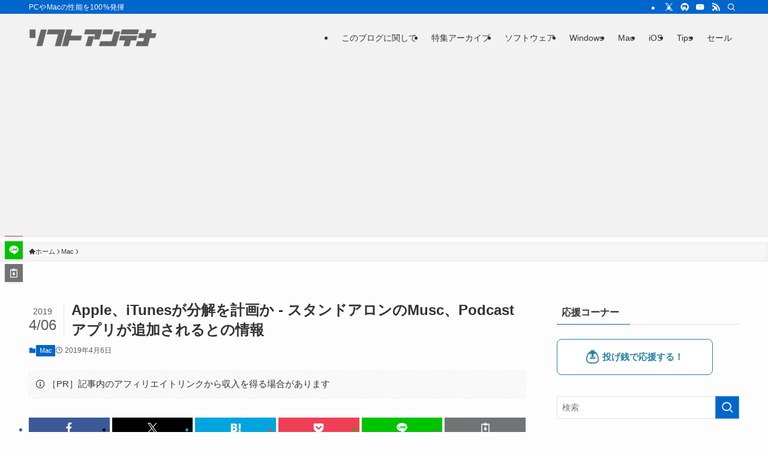

--- FILE ---
content_type: text/html; charset=utf-8
request_url: https://www.google.com/recaptcha/api2/aframe
body_size: 271
content:
<!DOCTYPE HTML><html><head><meta http-equiv="content-type" content="text/html; charset=UTF-8"></head><body><script nonce="mDT9QJVuwGFRJDzkbZNLuQ">/** Anti-fraud and anti-abuse applications only. See google.com/recaptcha */ try{var clients={'sodar':'https://pagead2.googlesyndication.com/pagead/sodar?'};window.addEventListener("message",function(a){try{if(a.source===window.parent){var b=JSON.parse(a.data);var c=clients[b['id']];if(c){var d=document.createElement('img');d.src=c+b['params']+'&rc='+(localStorage.getItem("rc::a")?sessionStorage.getItem("rc::b"):"");window.document.body.appendChild(d);sessionStorage.setItem("rc::e",parseInt(sessionStorage.getItem("rc::e")||0)+1);localStorage.setItem("rc::h",'1768990557389');}}}catch(b){}});window.parent.postMessage("_grecaptcha_ready", "*");}catch(b){}</script></body></html>

--- FILE ---
content_type: application/javascript; charset=utf-8
request_url: https://fundingchoicesmessages.google.com/f/AGSKWxVI3CxuSyEid1CtGJclsSe-HIbhFA0hbt7dYkWaULKj4mU3BrW6K7ElmvnO-kQYxKD5kYDJqeiPOzXqeh5OjoYjjFxnAymkbmO8KqvQVyOJ6FFwXx7HSRd2jTZv0FYXYuUw9TsCMNbqaI28Rc7sFG2sw2XJAWsKGZlcoZipTV77lOQLMCT07m9qLXfp/_/flashads./as3overstreamplatformadapter./partner.ads._160x300._adtitle.
body_size: -1290
content:
window['09e3d5c4-7677-4399-9dd7-a9e215bcdeb1'] = true;